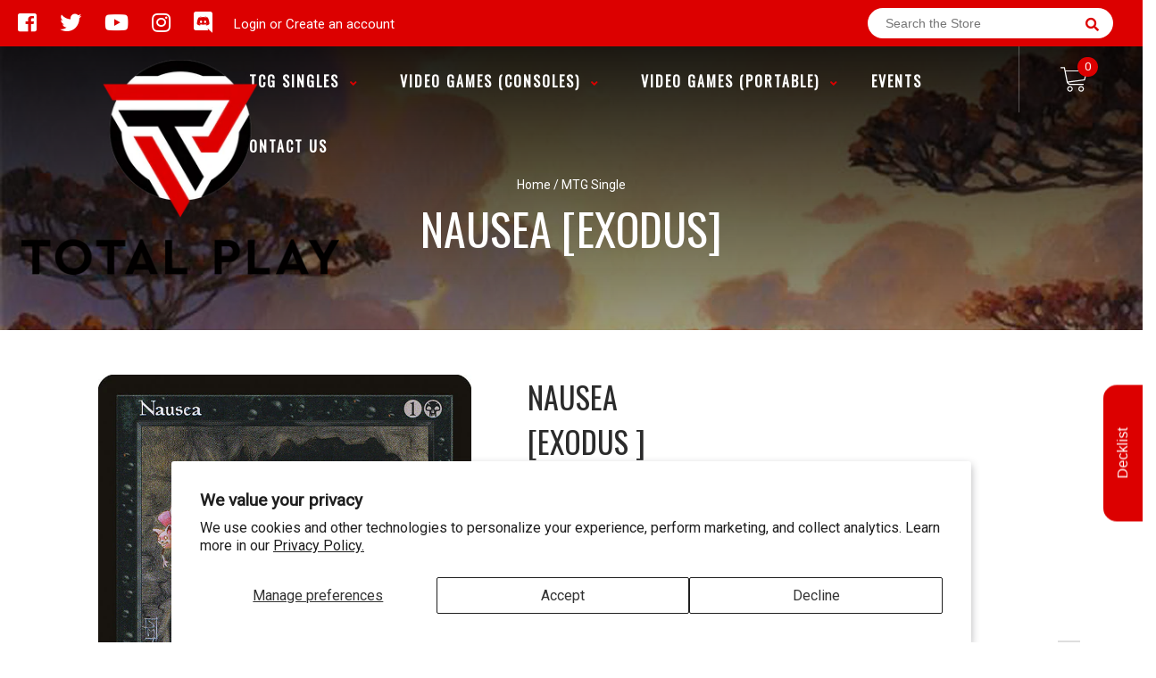

--- FILE ---
content_type: application/x-javascript; charset=utf-8
request_url: https://bundler.nice-team.net/app/shop/status/total-play-gaming.myshopify.com.js?1768679444
body_size: -330
content:
var bundler_settings_updated='1719440333';

--- FILE ---
content_type: text/javascript
request_url: https://totalplay.ca/cdn/shop/t/2/assets/globopreorder_params.js?v=62808838738946409301592970447
body_size: -321
content:
var GPOParams = {"id":6785,"shop_id":6771,"button_title":"Pre Order","button_description":"We will fulfill the item as soon as it becomes available","not_available_message":"Not available for Pre order","order_tag":"pre-order","preorder_stock_limited_message":"Only :stock items left in stock.","preorder_avaiable_message":"Available on:","line_property_name":"Pre-order item","products":{"5109262581893":{"id":529587,"shop_id":6771,"product_id":5109262581893,"variant_id":0,"limit":36,"started_at":1592883960000,"finished_at":1593194400000,"show_timer":1,"available_auto":0,"status":1,"auto_enable_status":0,"variants":{"34409302163589":{"id":529588,"shop_id":6771,"product_id":5109262581893,"variant_id":34409302163589,"limit":36,"started_at":1592883960000,"finished_at":1593194400000,"show_timer":1,"available_auto":0,"status":1,"auto_enable_status":3}}}}}

--- FILE ---
content_type: text/plain; charset=utf-8
request_url: https://d-ipv6.mmapiws.com/ant_squire
body_size: 152
content:
totalplay.ca;019bcd82-9228-7408-886c-f0edd043c027:6857498fb072fbf17244dc17361e393db6e21123